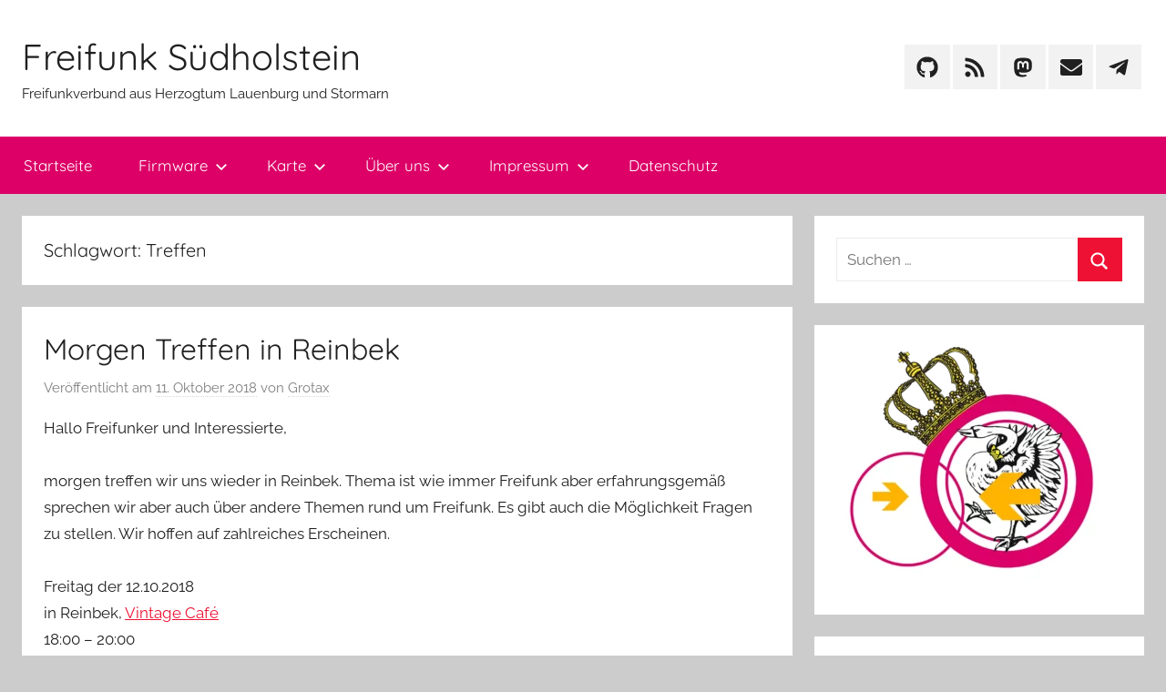

--- FILE ---
content_type: text/html; charset=UTF-8
request_url: https://freifunk-suedholstein.de/tag/treffen/page/4/
body_size: 13720
content:
<!DOCTYPE html>
<html lang="de">

<head>
<meta charset="UTF-8">
<meta name="viewport" content="width=device-width, initial-scale=1">
<link rel="profile" href="http://gmpg.org/xfn/11">

<title>Treffen &#8211; Seite 4 &#8211; Freifunk Südholstein</title>
<meta name='robots' content='max-image-preview:large' />
<link rel="alternate" type="application/rss+xml" title="Freifunk Südholstein &raquo; Feed" href="https://freifunk-suedholstein.de/feed/" />
<link rel="alternate" type="application/rss+xml" title="Freifunk Südholstein &raquo; Kommentar-Feed" href="https://freifunk-suedholstein.de/comments/feed/" />
<link rel="alternate" type="application/rss+xml" title="Freifunk Südholstein &raquo; Treffen Schlagwort-Feed" href="https://freifunk-suedholstein.de/tag/treffen/feed/" />
<style id='wp-img-auto-sizes-contain-inline-css' type='text/css'>
img:is([sizes=auto i],[sizes^="auto," i]){contain-intrinsic-size:3000px 1500px}
/*# sourceURL=wp-img-auto-sizes-contain-inline-css */
</style>
<link rel='stylesheet' id='donovan-theme-fonts-css' href='https://freifunk-suedholstein.de/wp-content/fonts/b59a77014a08b5c310f93d0d41b66f5a.css?ver=20201110' type='text/css' media='all' />
<style id='wp-emoji-styles-inline-css' type='text/css'>

	img.wp-smiley, img.emoji {
		display: inline !important;
		border: none !important;
		box-shadow: none !important;
		height: 1em !important;
		width: 1em !important;
		margin: 0 0.07em !important;
		vertical-align: -0.1em !important;
		background: none !important;
		padding: 0 !important;
	}
/*# sourceURL=wp-emoji-styles-inline-css */
</style>
<style id='wp-block-library-inline-css' type='text/css'>
:root{--wp-block-synced-color:#7a00df;--wp-block-synced-color--rgb:122,0,223;--wp-bound-block-color:var(--wp-block-synced-color);--wp-editor-canvas-background:#ddd;--wp-admin-theme-color:#007cba;--wp-admin-theme-color--rgb:0,124,186;--wp-admin-theme-color-darker-10:#006ba1;--wp-admin-theme-color-darker-10--rgb:0,107,160.5;--wp-admin-theme-color-darker-20:#005a87;--wp-admin-theme-color-darker-20--rgb:0,90,135;--wp-admin-border-width-focus:2px}@media (min-resolution:192dpi){:root{--wp-admin-border-width-focus:1.5px}}.wp-element-button{cursor:pointer}:root .has-very-light-gray-background-color{background-color:#eee}:root .has-very-dark-gray-background-color{background-color:#313131}:root .has-very-light-gray-color{color:#eee}:root .has-very-dark-gray-color{color:#313131}:root .has-vivid-green-cyan-to-vivid-cyan-blue-gradient-background{background:linear-gradient(135deg,#00d084,#0693e3)}:root .has-purple-crush-gradient-background{background:linear-gradient(135deg,#34e2e4,#4721fb 50%,#ab1dfe)}:root .has-hazy-dawn-gradient-background{background:linear-gradient(135deg,#faaca8,#dad0ec)}:root .has-subdued-olive-gradient-background{background:linear-gradient(135deg,#fafae1,#67a671)}:root .has-atomic-cream-gradient-background{background:linear-gradient(135deg,#fdd79a,#004a59)}:root .has-nightshade-gradient-background{background:linear-gradient(135deg,#330968,#31cdcf)}:root .has-midnight-gradient-background{background:linear-gradient(135deg,#020381,#2874fc)}:root{--wp--preset--font-size--normal:16px;--wp--preset--font-size--huge:42px}.has-regular-font-size{font-size:1em}.has-larger-font-size{font-size:2.625em}.has-normal-font-size{font-size:var(--wp--preset--font-size--normal)}.has-huge-font-size{font-size:var(--wp--preset--font-size--huge)}.has-text-align-center{text-align:center}.has-text-align-left{text-align:left}.has-text-align-right{text-align:right}.has-fit-text{white-space:nowrap!important}#end-resizable-editor-section{display:none}.aligncenter{clear:both}.items-justified-left{justify-content:flex-start}.items-justified-center{justify-content:center}.items-justified-right{justify-content:flex-end}.items-justified-space-between{justify-content:space-between}.screen-reader-text{border:0;clip-path:inset(50%);height:1px;margin:-1px;overflow:hidden;padding:0;position:absolute;width:1px;word-wrap:normal!important}.screen-reader-text:focus{background-color:#ddd;clip-path:none;color:#444;display:block;font-size:1em;height:auto;left:5px;line-height:normal;padding:15px 23px 14px;text-decoration:none;top:5px;width:auto;z-index:100000}html :where(.has-border-color){border-style:solid}html :where([style*=border-top-color]){border-top-style:solid}html :where([style*=border-right-color]){border-right-style:solid}html :where([style*=border-bottom-color]){border-bottom-style:solid}html :where([style*=border-left-color]){border-left-style:solid}html :where([style*=border-width]){border-style:solid}html :where([style*=border-top-width]){border-top-style:solid}html :where([style*=border-right-width]){border-right-style:solid}html :where([style*=border-bottom-width]){border-bottom-style:solid}html :where([style*=border-left-width]){border-left-style:solid}html :where(img[class*=wp-image-]){height:auto;max-width:100%}:where(figure){margin:0 0 1em}html :where(.is-position-sticky){--wp-admin--admin-bar--position-offset:var(--wp-admin--admin-bar--height,0px)}@media screen and (max-width:600px){html :where(.is-position-sticky){--wp-admin--admin-bar--position-offset:0px}}

/*# sourceURL=wp-block-library-inline-css */
</style><style id='wp-block-heading-inline-css' type='text/css'>
h1:where(.wp-block-heading).has-background,h2:where(.wp-block-heading).has-background,h3:where(.wp-block-heading).has-background,h4:where(.wp-block-heading).has-background,h5:where(.wp-block-heading).has-background,h6:where(.wp-block-heading).has-background{padding:1.25em 2.375em}h1.has-text-align-left[style*=writing-mode]:where([style*=vertical-lr]),h1.has-text-align-right[style*=writing-mode]:where([style*=vertical-rl]),h2.has-text-align-left[style*=writing-mode]:where([style*=vertical-lr]),h2.has-text-align-right[style*=writing-mode]:where([style*=vertical-rl]),h3.has-text-align-left[style*=writing-mode]:where([style*=vertical-lr]),h3.has-text-align-right[style*=writing-mode]:where([style*=vertical-rl]),h4.has-text-align-left[style*=writing-mode]:where([style*=vertical-lr]),h4.has-text-align-right[style*=writing-mode]:where([style*=vertical-rl]),h5.has-text-align-left[style*=writing-mode]:where([style*=vertical-lr]),h5.has-text-align-right[style*=writing-mode]:where([style*=vertical-rl]),h6.has-text-align-left[style*=writing-mode]:where([style*=vertical-lr]),h6.has-text-align-right[style*=writing-mode]:where([style*=vertical-rl]){rotate:180deg}
/*# sourceURL=https://freifunk-suedholstein.de/wp-includes/blocks/heading/style.min.css */
</style>
<style id='wp-block-paragraph-inline-css' type='text/css'>
.is-small-text{font-size:.875em}.is-regular-text{font-size:1em}.is-large-text{font-size:2.25em}.is-larger-text{font-size:3em}.has-drop-cap:not(:focus):first-letter{float:left;font-size:8.4em;font-style:normal;font-weight:100;line-height:.68;margin:.05em .1em 0 0;text-transform:uppercase}body.rtl .has-drop-cap:not(:focus):first-letter{float:none;margin-left:.1em}p.has-drop-cap.has-background{overflow:hidden}:root :where(p.has-background){padding:1.25em 2.375em}:where(p.has-text-color:not(.has-link-color)) a{color:inherit}p.has-text-align-left[style*="writing-mode:vertical-lr"],p.has-text-align-right[style*="writing-mode:vertical-rl"]{rotate:180deg}
/*# sourceURL=https://freifunk-suedholstein.de/wp-includes/blocks/paragraph/style.min.css */
</style>
<style id='global-styles-inline-css' type='text/css'>
:root{--wp--preset--aspect-ratio--square: 1;--wp--preset--aspect-ratio--4-3: 4/3;--wp--preset--aspect-ratio--3-4: 3/4;--wp--preset--aspect-ratio--3-2: 3/2;--wp--preset--aspect-ratio--2-3: 2/3;--wp--preset--aspect-ratio--16-9: 16/9;--wp--preset--aspect-ratio--9-16: 9/16;--wp--preset--color--black: #000000;--wp--preset--color--cyan-bluish-gray: #abb8c3;--wp--preset--color--white: #ffffff;--wp--preset--color--pale-pink: #f78da7;--wp--preset--color--vivid-red: #cf2e2e;--wp--preset--color--luminous-vivid-orange: #ff6900;--wp--preset--color--luminous-vivid-amber: #fcb900;--wp--preset--color--light-green-cyan: #7bdcb5;--wp--preset--color--vivid-green-cyan: #00d084;--wp--preset--color--pale-cyan-blue: #8ed1fc;--wp--preset--color--vivid-cyan-blue: #0693e3;--wp--preset--color--vivid-purple: #9b51e0;--wp--preset--color--primary: #ee1133;--wp--preset--color--secondary: #d5001a;--wp--preset--color--tertiary: #bb0000;--wp--preset--color--accent: #1153ee;--wp--preset--color--highlight: #eedc11;--wp--preset--color--light-gray: #f2f2f2;--wp--preset--color--gray: #666666;--wp--preset--color--dark-gray: #202020;--wp--preset--gradient--vivid-cyan-blue-to-vivid-purple: linear-gradient(135deg,rgb(6,147,227) 0%,rgb(155,81,224) 100%);--wp--preset--gradient--light-green-cyan-to-vivid-green-cyan: linear-gradient(135deg,rgb(122,220,180) 0%,rgb(0,208,130) 100%);--wp--preset--gradient--luminous-vivid-amber-to-luminous-vivid-orange: linear-gradient(135deg,rgb(252,185,0) 0%,rgb(255,105,0) 100%);--wp--preset--gradient--luminous-vivid-orange-to-vivid-red: linear-gradient(135deg,rgb(255,105,0) 0%,rgb(207,46,46) 100%);--wp--preset--gradient--very-light-gray-to-cyan-bluish-gray: linear-gradient(135deg,rgb(238,238,238) 0%,rgb(169,184,195) 100%);--wp--preset--gradient--cool-to-warm-spectrum: linear-gradient(135deg,rgb(74,234,220) 0%,rgb(151,120,209) 20%,rgb(207,42,186) 40%,rgb(238,44,130) 60%,rgb(251,105,98) 80%,rgb(254,248,76) 100%);--wp--preset--gradient--blush-light-purple: linear-gradient(135deg,rgb(255,206,236) 0%,rgb(152,150,240) 100%);--wp--preset--gradient--blush-bordeaux: linear-gradient(135deg,rgb(254,205,165) 0%,rgb(254,45,45) 50%,rgb(107,0,62) 100%);--wp--preset--gradient--luminous-dusk: linear-gradient(135deg,rgb(255,203,112) 0%,rgb(199,81,192) 50%,rgb(65,88,208) 100%);--wp--preset--gradient--pale-ocean: linear-gradient(135deg,rgb(255,245,203) 0%,rgb(182,227,212) 50%,rgb(51,167,181) 100%);--wp--preset--gradient--electric-grass: linear-gradient(135deg,rgb(202,248,128) 0%,rgb(113,206,126) 100%);--wp--preset--gradient--midnight: linear-gradient(135deg,rgb(2,3,129) 0%,rgb(40,116,252) 100%);--wp--preset--font-size--small: 13px;--wp--preset--font-size--medium: 20px;--wp--preset--font-size--large: 36px;--wp--preset--font-size--x-large: 42px;--wp--preset--spacing--20: 0.44rem;--wp--preset--spacing--30: 0.67rem;--wp--preset--spacing--40: 1rem;--wp--preset--spacing--50: 1.5rem;--wp--preset--spacing--60: 2.25rem;--wp--preset--spacing--70: 3.38rem;--wp--preset--spacing--80: 5.06rem;--wp--preset--shadow--natural: 6px 6px 9px rgba(0, 0, 0, 0.2);--wp--preset--shadow--deep: 12px 12px 50px rgba(0, 0, 0, 0.4);--wp--preset--shadow--sharp: 6px 6px 0px rgba(0, 0, 0, 0.2);--wp--preset--shadow--outlined: 6px 6px 0px -3px rgb(255, 255, 255), 6px 6px rgb(0, 0, 0);--wp--preset--shadow--crisp: 6px 6px 0px rgb(0, 0, 0);}:where(.is-layout-flex){gap: 0.5em;}:where(.is-layout-grid){gap: 0.5em;}body .is-layout-flex{display: flex;}.is-layout-flex{flex-wrap: wrap;align-items: center;}.is-layout-flex > :is(*, div){margin: 0;}body .is-layout-grid{display: grid;}.is-layout-grid > :is(*, div){margin: 0;}:where(.wp-block-columns.is-layout-flex){gap: 2em;}:where(.wp-block-columns.is-layout-grid){gap: 2em;}:where(.wp-block-post-template.is-layout-flex){gap: 1.25em;}:where(.wp-block-post-template.is-layout-grid){gap: 1.25em;}.has-black-color{color: var(--wp--preset--color--black) !important;}.has-cyan-bluish-gray-color{color: var(--wp--preset--color--cyan-bluish-gray) !important;}.has-white-color{color: var(--wp--preset--color--white) !important;}.has-pale-pink-color{color: var(--wp--preset--color--pale-pink) !important;}.has-vivid-red-color{color: var(--wp--preset--color--vivid-red) !important;}.has-luminous-vivid-orange-color{color: var(--wp--preset--color--luminous-vivid-orange) !important;}.has-luminous-vivid-amber-color{color: var(--wp--preset--color--luminous-vivid-amber) !important;}.has-light-green-cyan-color{color: var(--wp--preset--color--light-green-cyan) !important;}.has-vivid-green-cyan-color{color: var(--wp--preset--color--vivid-green-cyan) !important;}.has-pale-cyan-blue-color{color: var(--wp--preset--color--pale-cyan-blue) !important;}.has-vivid-cyan-blue-color{color: var(--wp--preset--color--vivid-cyan-blue) !important;}.has-vivid-purple-color{color: var(--wp--preset--color--vivid-purple) !important;}.has-black-background-color{background-color: var(--wp--preset--color--black) !important;}.has-cyan-bluish-gray-background-color{background-color: var(--wp--preset--color--cyan-bluish-gray) !important;}.has-white-background-color{background-color: var(--wp--preset--color--white) !important;}.has-pale-pink-background-color{background-color: var(--wp--preset--color--pale-pink) !important;}.has-vivid-red-background-color{background-color: var(--wp--preset--color--vivid-red) !important;}.has-luminous-vivid-orange-background-color{background-color: var(--wp--preset--color--luminous-vivid-orange) !important;}.has-luminous-vivid-amber-background-color{background-color: var(--wp--preset--color--luminous-vivid-amber) !important;}.has-light-green-cyan-background-color{background-color: var(--wp--preset--color--light-green-cyan) !important;}.has-vivid-green-cyan-background-color{background-color: var(--wp--preset--color--vivid-green-cyan) !important;}.has-pale-cyan-blue-background-color{background-color: var(--wp--preset--color--pale-cyan-blue) !important;}.has-vivid-cyan-blue-background-color{background-color: var(--wp--preset--color--vivid-cyan-blue) !important;}.has-vivid-purple-background-color{background-color: var(--wp--preset--color--vivid-purple) !important;}.has-black-border-color{border-color: var(--wp--preset--color--black) !important;}.has-cyan-bluish-gray-border-color{border-color: var(--wp--preset--color--cyan-bluish-gray) !important;}.has-white-border-color{border-color: var(--wp--preset--color--white) !important;}.has-pale-pink-border-color{border-color: var(--wp--preset--color--pale-pink) !important;}.has-vivid-red-border-color{border-color: var(--wp--preset--color--vivid-red) !important;}.has-luminous-vivid-orange-border-color{border-color: var(--wp--preset--color--luminous-vivid-orange) !important;}.has-luminous-vivid-amber-border-color{border-color: var(--wp--preset--color--luminous-vivid-amber) !important;}.has-light-green-cyan-border-color{border-color: var(--wp--preset--color--light-green-cyan) !important;}.has-vivid-green-cyan-border-color{border-color: var(--wp--preset--color--vivid-green-cyan) !important;}.has-pale-cyan-blue-border-color{border-color: var(--wp--preset--color--pale-cyan-blue) !important;}.has-vivid-cyan-blue-border-color{border-color: var(--wp--preset--color--vivid-cyan-blue) !important;}.has-vivid-purple-border-color{border-color: var(--wp--preset--color--vivid-purple) !important;}.has-vivid-cyan-blue-to-vivid-purple-gradient-background{background: var(--wp--preset--gradient--vivid-cyan-blue-to-vivid-purple) !important;}.has-light-green-cyan-to-vivid-green-cyan-gradient-background{background: var(--wp--preset--gradient--light-green-cyan-to-vivid-green-cyan) !important;}.has-luminous-vivid-amber-to-luminous-vivid-orange-gradient-background{background: var(--wp--preset--gradient--luminous-vivid-amber-to-luminous-vivid-orange) !important;}.has-luminous-vivid-orange-to-vivid-red-gradient-background{background: var(--wp--preset--gradient--luminous-vivid-orange-to-vivid-red) !important;}.has-very-light-gray-to-cyan-bluish-gray-gradient-background{background: var(--wp--preset--gradient--very-light-gray-to-cyan-bluish-gray) !important;}.has-cool-to-warm-spectrum-gradient-background{background: var(--wp--preset--gradient--cool-to-warm-spectrum) !important;}.has-blush-light-purple-gradient-background{background: var(--wp--preset--gradient--blush-light-purple) !important;}.has-blush-bordeaux-gradient-background{background: var(--wp--preset--gradient--blush-bordeaux) !important;}.has-luminous-dusk-gradient-background{background: var(--wp--preset--gradient--luminous-dusk) !important;}.has-pale-ocean-gradient-background{background: var(--wp--preset--gradient--pale-ocean) !important;}.has-electric-grass-gradient-background{background: var(--wp--preset--gradient--electric-grass) !important;}.has-midnight-gradient-background{background: var(--wp--preset--gradient--midnight) !important;}.has-small-font-size{font-size: var(--wp--preset--font-size--small) !important;}.has-medium-font-size{font-size: var(--wp--preset--font-size--medium) !important;}.has-large-font-size{font-size: var(--wp--preset--font-size--large) !important;}.has-x-large-font-size{font-size: var(--wp--preset--font-size--x-large) !important;}
/*# sourceURL=global-styles-inline-css */
</style>

<style id='classic-theme-styles-inline-css' type='text/css'>
/*! This file is auto-generated */
.wp-block-button__link{color:#fff;background-color:#32373c;border-radius:9999px;box-shadow:none;text-decoration:none;padding:calc(.667em + 2px) calc(1.333em + 2px);font-size:1.125em}.wp-block-file__button{background:#32373c;color:#fff;text-decoration:none}
/*# sourceURL=/wp-includes/css/classic-themes.min.css */
</style>
<link rel='stylesheet' id='donovan-stylesheet-css' href='https://freifunk-suedholstein.de/wp-content/themes/donovan/style.css?ver=1.9.2' type='text/css' media='all' />
<script type="text/javascript" src="https://freifunk-suedholstein.de/wp-content/themes/donovan/assets/js/svgxuse.min.js?ver=1.2.6" id="svgxuse-js"></script>
<link rel="https://api.w.org/" href="https://freifunk-suedholstein.de/wp-json/" /><link rel="alternate" title="JSON" type="application/json" href="https://freifunk-suedholstein.de/wp-json/wp/v2/tags/19" /><link rel="EditURI" type="application/rsd+xml" title="RSD" href="https://freifunk-suedholstein.de/xmlrpc.php?rsd" />
<meta name="generator" content="WordPress 6.9" />
<link rel="icon" href="https://freifunk-suedholstein.de/wp-content/uploads/2019/10/cropped-Freifunk-Suedholstein-Logo_mid-2-32x32.png" sizes="32x32" />
<link rel="icon" href="https://freifunk-suedholstein.de/wp-content/uploads/2019/10/cropped-Freifunk-Suedholstein-Logo_mid-2-192x192.png" sizes="192x192" />
<link rel="apple-touch-icon" href="https://freifunk-suedholstein.de/wp-content/uploads/2019/10/cropped-Freifunk-Suedholstein-Logo_mid-2-180x180.png" />
<meta name="msapplication-TileImage" content="https://freifunk-suedholstein.de/wp-content/uploads/2019/10/cropped-Freifunk-Suedholstein-Logo_mid-2-270x270.png" />
		<style type="text/css" id="wp-custom-css">
			.primary-navigation-wrap{
	background-color: #dc0067;
	font-weight: bold;
}
.sub-menu{
	background-color: #dc0067;
	font-weight: bold;
}		</style>
		</head>

<body class="archive paged tag tag-treffen tag-19 wp-embed-responsive paged-4 tag-paged-4 wp-theme-donovan hfeed">

	<div id="page" class="site">
		<a class="skip-link screen-reader-text" href="#content">Zum Inhalt springen</a>

		
		
		<header id="masthead" class="site-header clearfix" role="banner">

			<div class="header-main container clearfix">

				<div id="logo" class="site-branding clearfix">

										
			<p class="site-title"><a href="https://freifunk-suedholstein.de/" rel="home">Freifunk Südholstein</a></p>

							
			<p class="site-description">Freifunkverbund aus Herzogtum Lauenburg und Stormarn</p>

			
				</div><!-- .site-branding -->

				
	<div id="header-social-icons" class="header-social-menu donovan-social-menu clearfix">

		<ul id="menu-social" class="social-icons-menu"><li id="menu-item-766" class="menu-item menu-item-type-custom menu-item-object-custom menu-item-766"><a href="https://github.com/ffsh"><span class="screen-reader-text">GitHub</span><svg class="icon icon-github" aria-hidden="true" role="img"> <use xlink:href="https://freifunk-suedholstein.de/wp-content/themes/donovan/assets/icons/social-icons.svg?ver=20251218#icon-github"></use> </svg></a></li>
<li id="menu-item-768" class="menu-item menu-item-type-custom menu-item-object-custom menu-item-768"><a href="https://freifunk-suedholstein.de/feed/"><span class="screen-reader-text">Feed</span><svg class="icon icon-rss" aria-hidden="true" role="img"> <use xlink:href="https://freifunk-suedholstein.de/wp-content/themes/donovan/assets/icons/social-icons.svg?ver=20251218#icon-rss"></use> </svg></a></li>
<li id="menu-item-101693" class="menu-item menu-item-type-custom menu-item-object-custom menu-item-101693"><a href="https://norden.social/@ffsh"><span class="screen-reader-text">Mastodon</span><svg class="icon icon-mastodon" aria-hidden="true" role="img"> <use xlink:href="https://freifunk-suedholstein.de/wp-content/themes/donovan/assets/icons/social-icons.svg?ver=20251218#icon-mastodon"></use> </svg></a></li>
<li id="menu-item-769" class="menu-item menu-item-type-custom menu-item-object-custom menu-item-769"><a href="mailto:kontakt@freifunk-suedholstein.de"><span class="screen-reader-text">Mail</span><svg class="icon icon-envelope" aria-hidden="true" role="img"> <use xlink:href="https://freifunk-suedholstein.de/wp-content/themes/donovan/assets/icons/social-icons.svg?ver=20251218#icon-envelope"></use> </svg></a></li>
<li id="menu-item-31935" class="menu-item menu-item-type-custom menu-item-object-custom menu-item-31935"><a href="https://t.me/joinchat/71mS2z4griVlMGYy"><span class="screen-reader-text">Telegram</span><svg class="icon icon-telegram" aria-hidden="true" role="img"> <use xlink:href="https://freifunk-suedholstein.de/wp-content/themes/donovan/assets/icons/social-icons.svg?ver=20251218#icon-telegram"></use> </svg></a></li>
</ul>
	</div>


			</div><!-- .header-main -->

			

	<div id="main-navigation-wrap" class="primary-navigation-wrap">

		<div id="main-navigation-container" class="primary-navigation-container container">

			
			<button class="primary-menu-toggle menu-toggle" aria-controls="primary-menu" aria-expanded="false" >
				<svg class="icon icon-menu" aria-hidden="true" role="img"> <use xlink:href="https://freifunk-suedholstein.de/wp-content/themes/donovan/assets/icons/genericons-neue.svg#menu"></use> </svg><svg class="icon icon-close" aria-hidden="true" role="img"> <use xlink:href="https://freifunk-suedholstein.de/wp-content/themes/donovan/assets/icons/genericons-neue.svg#close"></use> </svg>				<span class="menu-toggle-text">Menü</span>
			</button>

			<div class="primary-navigation">

				<nav id="site-navigation" class="main-navigation" role="navigation"  aria-label="Primäres Menü">

					<ul id="primary-menu" class="menu"><li id="menu-item-690" class="menu-item menu-item-type-custom menu-item-object-custom menu-item-home menu-item-690"><a href="https://freifunk-suedholstein.de">Startseite</a></li>
<li id="menu-item-696" class="menu-item menu-item-type-post_type menu-item-object-page menu-item-has-children menu-item-696"><a href="https://freifunk-suedholstein.de/download/">Firmware<svg class="icon icon-expand" aria-hidden="true" role="img"> <use xlink:href="https://freifunk-suedholstein.de/wp-content/themes/donovan/assets/icons/genericons-neue.svg#expand"></use> </svg></a>
<ul class="sub-menu">
	<li id="menu-item-691" class="menu-item menu-item-type-post_type menu-item-object-page menu-item-691"><a href="https://freifunk-suedholstein.de/hardware/">Hardware</a></li>
</ul>
</li>
<li id="menu-item-774" class="menu-item menu-item-type-custom menu-item-object-custom menu-item-has-children menu-item-774"><a href="https://map.freifunk-suedholstein.de">Karte<svg class="icon icon-expand" aria-hidden="true" role="img"> <use xlink:href="https://freifunk-suedholstein.de/wp-content/themes/donovan/assets/icons/genericons-neue.svg#expand"></use> </svg></a>
<ul class="sub-menu">
	<li id="menu-item-692" class="menu-item menu-item-type-post_type menu-item-object-page menu-item-692"><a href="https://freifunk-suedholstein.de/statistiken/">Statistiken</a></li>
</ul>
</li>
<li id="menu-item-694" class="menu-item menu-item-type-post_type menu-item-object-page menu-item-has-children menu-item-694"><a href="https://freifunk-suedholstein.de/ueber-uns/">Über uns<svg class="icon icon-expand" aria-hidden="true" role="img"> <use xlink:href="https://freifunk-suedholstein.de/wp-content/themes/donovan/assets/icons/genericons-neue.svg#expand"></use> </svg></a>
<ul class="sub-menu">
	<li id="menu-item-693" class="menu-item menu-item-type-post_type menu-item-object-page menu-item-693"><a href="https://freifunk-suedholstein.de/faq/">FAQ</a></li>
	<li id="menu-item-695" class="menu-item menu-item-type-post_type menu-item-object-page menu-item-695"><a href="https://freifunk-suedholstein.de/mitgestalten/">Mitgestalten</a></li>
	<li id="menu-item-101615" class="menu-item menu-item-type-custom menu-item-object-custom menu-item-101615"><a href="https://docs.freifunk-suedholstein.de">Dokumentation</a></li>
</ul>
</li>
<li id="menu-item-697" class="menu-item menu-item-type-post_type menu-item-object-page menu-item-has-children menu-item-697"><a href="https://freifunk-suedholstein.de/impressum/">Impressum<svg class="icon icon-expand" aria-hidden="true" role="img"> <use xlink:href="https://freifunk-suedholstein.de/wp-content/themes/donovan/assets/icons/genericons-neue.svg#expand"></use> </svg></a>
<ul class="sub-menu">
	<li id="menu-item-765" class="menu-item menu-item-type-post_type menu-item-object-page menu-item-765"><a href="https://freifunk-suedholstein.de/kontakt/">Kontakt</a></li>
</ul>
</li>
<li id="menu-item-698" class="menu-item menu-item-type-post_type menu-item-object-page menu-item-privacy-policy menu-item-698"><a rel="privacy-policy" href="https://freifunk-suedholstein.de/datenschutz/">Datenschutz</a></li>
</ul>				</nav><!-- #site-navigation -->

			</div><!-- .primary-navigation -->

		</div>

	</div>



			
			
		</header><!-- #masthead -->

		
		<div id="content" class="site-content container">

			
	<div id="primary" class="content-archive content-area">
		<main id="main" class="site-main" role="main">

		
			<header class="archive-header">

				<h1 class="archive-title">Schlagwort: <span>Treffen</span></h1>				
			</header><!-- .archive-header -->

			<div id="post-wrapper" class="post-wrapper">

			
<article id="post-437" class="post-437 post type-post status-publish format-standard hentry category-treffen tag-freifunk tag-reinbek tag-treffen comments-off">

	
	<div class="post-content">

		<header class="entry-header">

			<h2 class="entry-title"><a href="https://freifunk-suedholstein.de/morgen-treffen-in-reinbek/" rel="bookmark">Morgen Treffen in Reinbek</a></h2>
			<div class="entry-meta post-details"><span class="posted-on meta-date">Veröffentlicht am <a href="https://freifunk-suedholstein.de/morgen-treffen-in-reinbek/" rel="bookmark"><time class="entry-date published updated" datetime="2018-10-11T10:59:56+02:00">11. Oktober 2018</time></a></span><span class="posted-by meta-author"> von <span class="author vcard"><a class="url fn n" href="https://freifunk-suedholstein.de/author/grotax/" title="Alle Beiträge von Grotax anzeigen" rel="author">Grotax</a></span></span></div>
		</header><!-- .entry-header -->

		<div class="entry-content clearfix">

			
<p>Hallo Freifunker und Interessierte,<br /><br />morgen treffen wir uns wieder in Reinbek. Thema ist wie immer Freifunk aber erfahrungsgemäß sprechen wir aber auch über andere Themen rund um Freifunk. Es gibt auch die Möglichkeit Fragen zu stellen. Wir hoffen auf zahlreiches Erscheinen.&nbsp;<br /><br />Freitag der 12.10.2018<br />in Reinbek, <a href="https://www.freifunk-suedholstein.de/events/venues/the-vintage/">Vintage Café</a><br />18:00 &#8211; 20:00</p>

			
		</div><!-- .entry-content -->

	</div>

	<footer class="entry-footer post-details">
		<div class="entry-categories"> <svg class="icon icon-category" aria-hidden="true" role="img"> <use xlink:href="https://freifunk-suedholstein.de/wp-content/themes/donovan/assets/icons/genericons-neue.svg#category"></use> </svg><a href="https://freifunk-suedholstein.de/category/treffen/" rel="category tag">Treffen</a></div>	</footer><!-- .entry-footer -->

</article>

<article id="post-403" class="post-403 post type-post status-publish format-standard hentry category-ffsh-blog tag-firmware tag-treffen">

	
	<div class="post-content">

		<header class="entry-header">

			<h2 class="entry-title"><a href="https://freifunk-suedholstein.de/september-18/" rel="bookmark">FFSH #1: September 18</a></h2>
			<div class="entry-meta post-details"><span class="posted-on meta-date">Veröffentlicht am <a href="https://freifunk-suedholstein.de/september-18/" rel="bookmark"><time class="entry-date published" datetime="2018-09-27T12:24:22+02:00">27. September 2018</time><time class="updated" datetime="2019-06-10T08:06:22+02:00">10. Juni 2019</time></a></span><span class="posted-by meta-author"> von <span class="author vcard"><a class="url fn n" href="https://freifunk-suedholstein.de/author/grotax/" title="Alle Beiträge von Grotax anzeigen" rel="author">Grotax</a></span></span></div>
		</header><!-- .entry-header -->

		<div class="entry-content clearfix">

			
<p>Eine kleine Zusammenfassung des Monats September 18.</p>



<h2 class="wp-block-heading">Aktive Mitglieder</h2>



<p>Im Vergleich zu anderen Gruppen, haben wir zwar eine relativ hohe Anzahl an aktiven Mitgliedern, dennoch besteht durchaus Wachstumspotential.<br />Also rufe ich Dich hiermit dazu auf, zu einem unserer Treffen zu kommen.<br />Unser Nächstes Treffen ist übrigens am 12. Oktober 2018 18:00 in Reinbek. Dort Treffen wir uns im <a href="https://www.freifunk-suedholstein.de/events/event/treffpunkt-reinbek-computertreff/https://www.freifunk-suedholstein.de/events/event/treffpunkt-reinbek-computertreff/">Vintage Café</a>. Also komm doch vorbei und bringe gerne jemanden mit. Jeder ist Willkommen und wir freuen uns über jeden Neuzugang.</p>



 <a href="https://freifunk-suedholstein.de/september-18/#more-403" class="more-link">Weiterlesen</a>
			
		</div><!-- .entry-content -->

	</div>

	<footer class="entry-footer post-details">
		<div class="entry-categories"> <svg class="icon icon-category" aria-hidden="true" role="img"> <use xlink:href="https://freifunk-suedholstein.de/wp-content/themes/donovan/assets/icons/genericons-neue.svg#category"></use> </svg><a href="https://freifunk-suedholstein.de/category/ffsh-blog/" rel="category tag">FFSH-Blog</a></div>
			<div class="entry-comments">

				<svg class="icon icon-mail" aria-hidden="true" role="img"> <use xlink:href="https://freifunk-suedholstein.de/wp-content/themes/donovan/assets/icons/genericons-neue.svg#mail"></use> </svg><a href="https://freifunk-suedholstein.de/september-18/#respond">Kommentar hinterlassen</a>
			</div>

				</footer><!-- .entry-footer -->

</article>

<article id="post-390" class="post-390 post type-post status-publish format-standard hentry category-allgemein category-treffen tag-september tag-treffen comments-off">

	
	<div class="post-content">

		<header class="entry-header">

			<h2 class="entry-title"><a href="https://freifunk-suedholstein.de/naechstes-treffen-14-09-18-bad-oldesloe/" rel="bookmark">Nächstes Treffen 14.09.18 &#8211; Bad Oldesloe</a></h2>
			<div class="entry-meta post-details"><span class="posted-on meta-date">Veröffentlicht am <a href="https://freifunk-suedholstein.de/naechstes-treffen-14-09-18-bad-oldesloe/" rel="bookmark"><time class="entry-date published updated" datetime="2018-08-20T23:36:52+02:00">20. August 2018</time></a></span><span class="posted-by meta-author"> von <span class="author vcard"><a class="url fn n" href="https://freifunk-suedholstein.de/author/ks/" title="Alle Beiträge von ks anzeigen" rel="author">ks</a></span></span></div>
		</header><!-- .entry-header -->

		<div class="entry-content clearfix">

			
<p>Am 14.09.2018 findet unser nächstes reguläres Treffen statt. Geplant ist, dass dieses wieder in <a href="https://www.freifunk-suedholstein.de/events/venues/oase-oldesloer-alternative-soziale-einrichtung-e-v/" target="_blank" rel="noopener noreferrer">der OASE Bad Oldesloe</a> statt findet.</p>


<p>Bitte schaut regelmäßig auf unsere Webseite und unseren Kanälen um Änderungen rechtzeitig zu erfahren.</p>

			
		</div><!-- .entry-content -->

	</div>

	<footer class="entry-footer post-details">
		<div class="entry-categories"> <svg class="icon icon-category" aria-hidden="true" role="img"> <use xlink:href="https://freifunk-suedholstein.de/wp-content/themes/donovan/assets/icons/genericons-neue.svg#category"></use> </svg><a href="https://freifunk-suedholstein.de/category/allgemein/" rel="category tag">Allgemein</a>, <a href="https://freifunk-suedholstein.de/category/treffen/" rel="category tag">Treffen</a></div>	</footer><!-- .entry-footer -->

</article>

<article id="post-382" class="post-382 post type-post status-publish format-standard hentry category-allgemein tag-august tag-treffen comments-off">

	
	<div class="post-content">

		<header class="entry-header">

			<h2 class="entry-title"><a href="https://freifunk-suedholstein.de/kein-treffen-im-august/" rel="bookmark">KEIN Treffen im August</a></h2>
			<div class="entry-meta post-details"><span class="posted-on meta-date">Veröffentlicht am <a href="https://freifunk-suedholstein.de/kein-treffen-im-august/" rel="bookmark"><time class="entry-date published updated" datetime="2018-08-06T19:37:24+02:00">6. August 2018</time></a></span><span class="posted-by meta-author"> von <span class="author vcard"><a class="url fn n" href="https://freifunk-suedholstein.de/author/ks/" title="Alle Beiträge von ks anzeigen" rel="author">ks</a></span></span></div>
		</header><!-- .entry-header -->

		<div class="entry-content clearfix">

			
<p>Liebe Freifunkerinnern und Freifunker, </p>


<p>Wie bereits im Juli, fällt auch das reguläre Treffen im August aus. Es ist Urlaubszeit, tolles Wetter, Zeit für andere Projekte. </p>


<p></p>


<p>Im September geht es dann ganz normal mit dem Treffen in Bad Oldesloe und im Oktober in Reinbek weiter wie gewohnt. </p>


<p></p>


<p>Habt ihr eine Frage, dann meldet euch am besten über die bekannten Wege. (freitrix.de, Telegram, Facebook,..)</p>

			
		</div><!-- .entry-content -->

	</div>

	<footer class="entry-footer post-details">
		<div class="entry-categories"> <svg class="icon icon-category" aria-hidden="true" role="img"> <use xlink:href="https://freifunk-suedholstein.de/wp-content/themes/donovan/assets/icons/genericons-neue.svg#category"></use> </svg><a href="https://freifunk-suedholstein.de/category/allgemein/" rel="category tag">Allgemein</a></div>	</footer><!-- .entry-footer -->

</article>

<article id="post-337" class="post-337 post type-post status-publish format-standard hentry category-allgemein tag-juli tag-treffen comments-off">

	
	<div class="post-content">

		<header class="entry-header">

			<h2 class="entry-title"><a href="https://freifunk-suedholstein.de/treff-im-juli-faellt-aus/" rel="bookmark">Treff im Juli fällt aus</a></h2>
			<div class="entry-meta post-details"><span class="posted-on meta-date">Veröffentlicht am <a href="https://freifunk-suedholstein.de/treff-im-juli-faellt-aus/" rel="bookmark"><time class="entry-date published updated" datetime="2018-06-30T11:44:14+02:00">30. Juni 2018</time></a></span><span class="posted-by meta-author"> von <span class="author vcard"><a class="url fn n" href="https://freifunk-suedholstein.de/author/ks/" title="Alle Beiträge von ks anzeigen" rel="author">ks</a></span></span></div>
		</header><!-- .entry-header -->

		<div class="entry-content clearfix">

			<p>Auf Grund des hoffentlich guten Wetters, einiger Urlaube und wenig Neuigkeiten, haben wir uns dazu entschlossen eine Sommerpause einzulegen.<br />
Das Treffen im Juli, am Freitag den 13.07. fällt somit aus.<br />
Bitte beobachtet auch für das August Treffen unsere Kanäle, hierzu sind wir noch in der Entscheidungsfindung.<br />
&nbsp;<br />
Wenn ihr Fragen habt, könnt ihr euch selbstverständlich über die verschiedenen Wege an uns oder auch andere Freifunker wenden.<br />
Wir haben einen Telegram Kanal, bei dem wir unsere Neuigkeiten bekannt geben und eine Telegram &#8222;Usergruppe&#8220;,wo man sich gegenseitig helfen kann.<br />
Auch auf dem Matrix Server freitrix.de haben wir einen Channel.<br />
Natürlich sind wir auch auf Twitter und Facebook vertreten.</p>

			
		</div><!-- .entry-content -->

	</div>

	<footer class="entry-footer post-details">
		<div class="entry-categories"> <svg class="icon icon-category" aria-hidden="true" role="img"> <use xlink:href="https://freifunk-suedholstein.de/wp-content/themes/donovan/assets/icons/genericons-neue.svg#category"></use> </svg><a href="https://freifunk-suedholstein.de/category/allgemein/" rel="category tag">Allgemein</a></div>	</footer><!-- .entry-footer -->

</article>

<article id="post-312" class="post-312 post type-post status-publish format-standard hentry category-allgemein tag-juni tag-treffen comments-off">

	
	<div class="post-content">

		<header class="entry-header">

			<h2 class="entry-title"><a href="https://freifunk-suedholstein.de/heute-1800-treffen-in-reinbek/" rel="bookmark">Heute 18:00 Treffen in Reinbek</a></h2>
			<div class="entry-meta post-details"><span class="posted-on meta-date">Veröffentlicht am <a href="https://freifunk-suedholstein.de/heute-1800-treffen-in-reinbek/" rel="bookmark"><time class="entry-date published updated" datetime="2018-06-08T16:00:37+02:00">8. Juni 2018</time></a></span><span class="posted-by meta-author"> von <span class="author vcard"><a class="url fn n" href="https://freifunk-suedholstein.de/author/grotax/" title="Alle Beiträge von Grotax anzeigen" rel="author">Grotax</a></span></span></div>
		</header><!-- .entry-header -->

		<div class="entry-content clearfix">

			<p>In 2 Stunden (18:00) treffen wir uns im <a href="https://www.freifunk-suedholstein.de/events/venues/the-vintage/">Vintage</a> in Reinbek.<br />
Themen sind neben Freifunk wie immer:</p>
<ul>
<li>Internet, WLAN, Sicherheit und Datenschutz</li>
<li>Digitale Selbstverteidung (Verschlüsselung etc.)</li>
<li>Fragen und Antworten zu PC, Smartphone usw.</li>
<li>Hilfe bei Fragen zu bestimmten Programmen (Word, Excel, LibreOffice usw.)</li>
<li>Computerspiele</li>
<li>vieles Mehr</li>
</ul>
<p>Wir hoffen auf zahlreiches Erscheinen.</p>

			
		</div><!-- .entry-content -->

	</div>

	<footer class="entry-footer post-details">
		<div class="entry-categories"> <svg class="icon icon-category" aria-hidden="true" role="img"> <use xlink:href="https://freifunk-suedholstein.de/wp-content/themes/donovan/assets/icons/genericons-neue.svg#category"></use> </svg><a href="https://freifunk-suedholstein.de/category/allgemein/" rel="category tag">Allgemein</a></div>	</footer><!-- .entry-footer -->

</article>

<article id="post-254" class="post-254 post type-post status-publish format-standard hentry category-treffen tag-bad-oldesloe tag-treffen comments-off">

	
	<div class="post-content">

		<header class="entry-header">

			<h2 class="entry-title"><a href="https://freifunk-suedholstein.de/heute-1800-treffen-in-bad-oldesloe/" rel="bookmark">Heute 18:00 Treffen in Bad Oldesloe</a></h2>
			<div class="entry-meta post-details"><span class="posted-on meta-date">Veröffentlicht am <a href="https://freifunk-suedholstein.de/heute-1800-treffen-in-bad-oldesloe/" rel="bookmark"><time class="entry-date published updated" datetime="2018-05-18T16:00:19+02:00">18. Mai 2018</time></a></span><span class="posted-by meta-author"> von <span class="author vcard"><a class="url fn n" href="https://freifunk-suedholstein.de/author/grotax/" title="Alle Beiträge von Grotax anzeigen" rel="author">Grotax</a></span></span></div>
		</header><!-- .entry-header -->

		<div class="entry-content clearfix">

			<p>In 2 Stunden (18:00) treffen wir uns in der <a href="https://www.freifunk-suedholstein.de/events/venues/oase-oldesloer-alternative-soziale-einrichtung-e-v/">OASE Oldesloer Alternative Soziale Einrichtung e.V.</a> in Bad Oldesloe.<br />
Themen sind neben Freifunk wie immer:</p>
<ul>
<li>Internet, WLAN, Sicherheit und Datenschutz</li>
<li>Digitale Selbstverteidung (Verschlüsselung etc.)</li>
<li>Fragen und Antworten zu PC, Smartphone usw.</li>
<li>Hilfe bei Fragen zu bestimmten Programmen (Word, Excel, LibreOffice usw.)</li>
<li>Computerspiele</li>
<li>vieles Mehr</li>
</ul>
<p>Wir hoffen auf zahlreiches Erscheinen.</p>

			
		</div><!-- .entry-content -->

	</div>

	<footer class="entry-footer post-details">
		<div class="entry-categories"> <svg class="icon icon-category" aria-hidden="true" role="img"> <use xlink:href="https://freifunk-suedholstein.de/wp-content/themes/donovan/assets/icons/genericons-neue.svg#category"></use> </svg><a href="https://freifunk-suedholstein.de/category/treffen/" rel="category tag">Treffen</a></div>	</footer><!-- .entry-footer -->

</article>

			</div>

			
	<nav class="navigation pagination" aria-label="Seitennummerierung der Beiträge">
		<h2 class="screen-reader-text">Seitennummerierung der Beiträge</h2>
		<div class="nav-links"><a class="prev page-numbers" href="https://freifunk-suedholstein.de/tag/treffen/page/3/">&laquo;<span class="screen-reader-text">Vorherige Beiträge</span></a>
<a class="page-numbers" href="https://freifunk-suedholstein.de/tag/treffen/">1</a>
<a class="page-numbers" href="https://freifunk-suedholstein.de/tag/treffen/page/2/">2</a>
<a class="page-numbers" href="https://freifunk-suedholstein.de/tag/treffen/page/3/">3</a>
<span aria-current="page" class="page-numbers current">4</span></div>
	</nav>
		</main><!-- #main -->
	</div><!-- #primary -->


	<section id="secondary" class="sidebar widget-area clearfix" role="complementary">

		<section id="search-2" class="widget widget_search">
<form role="search" method="get" class="search-form" action="https://freifunk-suedholstein.de/">
	<label>
		<span class="screen-reader-text">Suchen nach:</span>
		<input type="search" class="search-field"
			placeholder="Suchen …"
			value="" name="s"
			title="Suchen nach:" />
	</label>
	<button type="submit" class="search-submit">
		<svg class="icon icon-search" aria-hidden="true" role="img"> <use xlink:href="https://freifunk-suedholstein.de/wp-content/themes/donovan/assets/icons/genericons-neue.svg#search"></use> </svg>		<span class="screen-reader-text">Suchen</span>
	</button>
</form>
</section><section id="media_image-2" class="widget widget_media_image"><a href="https://freifunk-suedholstein.de/"><img width="300" height="261" src="https://freifunk-suedholstein.de/wp-content/uploads/2022/01/Freifunk-Suedholstein-Logo_mid-300x261.webp" class="image wp-image-101633  attachment-medium size-medium" alt="" style="max-width: 100%; height: auto;" decoding="async" loading="lazy" srcset="https://freifunk-suedholstein.de/wp-content/uploads/2022/01/Freifunk-Suedholstein-Logo_mid-300x261.webp 300w, https://freifunk-suedholstein.de/wp-content/uploads/2022/01/Freifunk-Suedholstein-Logo_mid-1024x890.webp 1024w, https://freifunk-suedholstein.de/wp-content/uploads/2022/01/Freifunk-Suedholstein-Logo_mid-768x668.webp 768w, https://freifunk-suedholstein.de/wp-content/uploads/2022/01/Freifunk-Suedholstein-Logo_mid.webp 1080w" sizes="auto, (max-width: 300px) 100vw, 300px" /></a></section><section id="custom_html-3" class="widget_text widget widget_custom_html"><h4 class="widget-title">Kontakt</h4><div class="textwidget custom-html-widget">💬 Matrix Gruppe auf <a href="https://matrix.to/#/#ffsh:matrix.org">matrix.org</a>:<br>
<a href="https://matrix.to/#/#ffsh:matrix.org">#ffsh:matrix.org</a><br><br>
💬 Telegram Gruppe:<br>
<a href="https://t.me/joinchat/71mS2z4griVlMGYy">https://t.me/joinchat/71mS2z4griVlMGYy</a><br><br>

📰 Mastodon:<br>
<a rel="me" href="https://norden.social/@ffsh">@ffsh.norden.social</a><br><br>

📰 Telegram Kanal:<br> <a href="https://t.me/freifunk_suedholstein">https://t.me/freifunk_suedholstein</a>

</div></section><section id="tag_cloud-3" class="widget widget_tag_cloud"><h4 class="widget-title">Schlagwörter</h4><div class="tagcloud"><a href="https://freifunk-suedholstein.de/tag/2019/" class="tag-cloud-link tag-link-23 tag-link-position-1" style="font-size: 16.217391304348pt;" aria-label="2019 (12 Einträge)">2019</a>
<a href="https://freifunk-suedholstein.de/tag/2020/" class="tag-cloud-link tag-link-53 tag-link-position-2" style="font-size: 11.04347826087pt;" aria-label="2020 (3 Einträge)">2020</a>
<a href="https://freifunk-suedholstein.de/tag/2021/" class="tag-cloud-link tag-link-82 tag-link-position-3" style="font-size: 8pt;" aria-label="2021 (1 Eintrag)">2021</a>
<a href="https://freifunk-suedholstein.de/tag/2021-1-1-3/" class="tag-cloud-link tag-link-83 tag-link-position-4" style="font-size: 8pt;" aria-label="2021.1.1.3 (1 Eintrag)">2021.1.1.3</a>
<a href="https://freifunk-suedholstein.de/tag/2022-1/" class="tag-cloud-link tag-link-88 tag-link-position-5" style="font-size: 8pt;" aria-label="2022.1 (1 Eintrag)">2022.1</a>
<a href="https://freifunk-suedholstein.de/tag/ansible/" class="tag-cloud-link tag-link-70 tag-link-position-6" style="font-size: 8pt;" aria-label="Ansible (1 Eintrag)">Ansible</a>
<a href="https://freifunk-suedholstein.de/tag/april/" class="tag-cloud-link tag-link-42 tag-link-position-7" style="font-size: 9.8260869565217pt;" aria-label="April (2 Einträge)">April</a>
<a href="https://freifunk-suedholstein.de/tag/august/" class="tag-cloud-link tag-link-25 tag-link-position-8" style="font-size: 9.8260869565217pt;" aria-label="August (2 Einträge)">August</a>
<a href="https://freifunk-suedholstein.de/tag/autoupdate/" class="tag-cloud-link tag-link-38 tag-link-position-9" style="font-size: 9.8260869565217pt;" aria-label="autoupdate (2 Einträge)">autoupdate</a>
<a href="https://freifunk-suedholstein.de/tag/bad-oldesloe/" class="tag-cloud-link tag-link-17 tag-link-position-10" style="font-size: 9.8260869565217pt;" aria-label="bad oldesloe (2 Einträge)">bad oldesloe</a>
<a href="https://freifunk-suedholstein.de/tag/dezember/" class="tag-cloud-link tag-link-32 tag-link-position-11" style="font-size: 12.869565217391pt;" aria-label="Dezember (5 Einträge)">Dezember</a>
<a href="https://freifunk-suedholstein.de/tag/fastd/" class="tag-cloud-link tag-link-72 tag-link-position-12" style="font-size: 8pt;" aria-label="fastd (1 Eintrag)">fastd</a>
<a href="https://freifunk-suedholstein.de/tag/februar/" class="tag-cloud-link tag-link-39 tag-link-position-13" style="font-size: 9.8260869565217pt;" aria-label="Februar (2 Einträge)">Februar</a>
<a href="https://freifunk-suedholstein.de/tag/firmware/" class="tag-cloud-link tag-link-6 tag-link-position-14" style="font-size: 21.797101449275pt;" aria-label="firmware (45 Einträge)">firmware</a>
<a href="https://freifunk-suedholstein.de/tag/freifunk/" class="tag-cloud-link tag-link-2 tag-link-position-15" style="font-size: 20.072463768116pt;" aria-label="Freifunk (30 Einträge)">Freifunk</a>
<a href="https://freifunk-suedholstein.de/tag/freifunk-suedholstein/" class="tag-cloud-link tag-link-62 tag-link-position-16" style="font-size: 22pt;" aria-label="Freifunk Südholstein (47 Einträge)">Freifunk Südholstein</a>
<a href="https://freifunk-suedholstein.de/tag/freitrix/" class="tag-cloud-link tag-link-20 tag-link-position-17" style="font-size: 12.057971014493pt;" aria-label="freitrix (4 Einträge)">freitrix</a>
<a href="https://freifunk-suedholstein.de/tag/gateways/" class="tag-cloud-link tag-link-61 tag-link-position-18" style="font-size: 11.04347826087pt;" aria-label="Gateways (3 Einträge)">Gateways</a>
<a href="https://freifunk-suedholstein.de/tag/gemeinnuetzigkeit/" class="tag-cloud-link tag-link-31 tag-link-position-19" style="font-size: 9.8260869565217pt;" aria-label="Gemeinnützigkeit (2 Einträge)">Gemeinnützigkeit</a>
<a href="https://freifunk-suedholstein.de/tag/gluon/" class="tag-cloud-link tag-link-7 tag-link-position-20" style="font-size: 18.144927536232pt;" aria-label="gluon (19 Einträge)">gluon</a>
<a href="https://freifunk-suedholstein.de/tag/januar/" class="tag-cloud-link tag-link-36 tag-link-position-21" style="font-size: 12.057971014493pt;" aria-label="Januar (4 Einträge)">Januar</a>
<a href="https://freifunk-suedholstein.de/tag/juli/" class="tag-cloud-link tag-link-22 tag-link-position-22" style="font-size: 9.8260869565217pt;" aria-label="Juli (2 Einträge)">Juli</a>
<a href="https://freifunk-suedholstein.de/tag/juni/" class="tag-cloud-link tag-link-21 tag-link-position-23" style="font-size: 9.8260869565217pt;" aria-label="Juni (2 Einträge)">Juni</a>
<a href="https://freifunk-suedholstein.de/tag/karte/" class="tag-cloud-link tag-link-12 tag-link-position-24" style="font-size: 9.8260869565217pt;" aria-label="Karte (2 Einträge)">Karte</a>
<a href="https://freifunk-suedholstein.de/tag/l2tp/" class="tag-cloud-link tag-link-75 tag-link-position-25" style="font-size: 8pt;" aria-label="L2TP (1 Eintrag)">L2TP</a>
<a href="https://freifunk-suedholstein.de/tag/lauenburg/" class="tag-cloud-link tag-link-8 tag-link-position-26" style="font-size: 11.04347826087pt;" aria-label="lauenburg (3 Einträge)">lauenburg</a>
<a href="https://freifunk-suedholstein.de/tag/lug-stormarn/" class="tag-cloud-link tag-link-71 tag-link-position-27" style="font-size: 8pt;" aria-label="LUG-Stormarn (1 Eintrag)">LUG-Stormarn</a>
<a href="https://freifunk-suedholstein.de/tag/mai/" class="tag-cloud-link tag-link-46 tag-link-position-28" style="font-size: 9.8260869565217pt;" aria-label="Mai (2 Einträge)">Mai</a>
<a href="https://freifunk-suedholstein.de/tag/november/" class="tag-cloud-link tag-link-30 tag-link-position-29" style="font-size: 9.8260869565217pt;" aria-label="November (2 Einträge)">November</a>
<a href="https://freifunk-suedholstein.de/tag/oktober/" class="tag-cloud-link tag-link-28 tag-link-position-30" style="font-size: 12.057971014493pt;" aria-label="oktober (4 Einträge)">oktober</a>
<a href="https://freifunk-suedholstein.de/tag/reinbek/" class="tag-cloud-link tag-link-29 tag-link-position-31" style="font-size: 11.04347826087pt;" aria-label="Reinbek (3 Einträge)">Reinbek</a>
<a href="https://freifunk-suedholstein.de/tag/september/" class="tag-cloud-link tag-link-26 tag-link-position-32" style="font-size: 12.057971014493pt;" aria-label="September (4 Einträge)">September</a>
<a href="https://freifunk-suedholstein.de/tag/sicherheit/" class="tag-cloud-link tag-link-86 tag-link-position-33" style="font-size: 8pt;" aria-label="sicherheit (1 Eintrag)">sicherheit</a>
<a href="https://freifunk-suedholstein.de/tag/stormarn/" class="tag-cloud-link tag-link-9 tag-link-position-34" style="font-size: 11.04347826087pt;" aria-label="stormarn (3 Einträge)">stormarn</a>
<a href="https://freifunk-suedholstein.de/tag/stoererhaftung/" class="tag-cloud-link tag-link-68 tag-link-position-35" style="font-size: 9.8260869565217pt;" aria-label="störerhaftung (2 Einträge)">störerhaftung</a>
<a href="https://freifunk-suedholstein.de/tag/suedholstein/" class="tag-cloud-link tag-link-3 tag-link-position-36" style="font-size: 18.753623188406pt;" aria-label="Südholstein (22 Einträge)">Südholstein</a>
<a href="https://freifunk-suedholstein.de/tag/testing/" class="tag-cloud-link tag-link-15 tag-link-position-37" style="font-size: 9.8260869565217pt;" aria-label="testing (2 Einträge)">testing</a>
<a href="https://freifunk-suedholstein.de/tag/treffen/" class="tag-cloud-link tag-link-19 tag-link-position-38" style="font-size: 20.985507246377pt;" aria-label="Treffen (37 Einträge)">Treffen</a>
<a href="https://freifunk-suedholstein.de/tag/v2018-2/" class="tag-cloud-link tag-link-33 tag-link-position-39" style="font-size: 9.8260869565217pt;" aria-label="v2018.2 (2 Einträge)">v2018.2</a>
<a href="https://freifunk-suedholstein.de/tag/v2018-2-1/" class="tag-cloud-link tag-link-41 tag-link-position-40" style="font-size: 9.8260869565217pt;" aria-label="v2018.2.1 (2 Einträge)">v2018.2.1</a>
<a href="https://freifunk-suedholstein.de/tag/v2019-1/" class="tag-cloud-link tag-link-34 tag-link-position-41" style="font-size: 9.8260869565217pt;" aria-label="v2019.1 (2 Einträge)">v2019.1</a>
<a href="https://freifunk-suedholstein.de/tag/vernetzungstreffen/" class="tag-cloud-link tag-link-81 tag-link-position-42" style="font-size: 9.8260869565217pt;" aria-label="Vernetzungstreffen (2 Einträge)">Vernetzungstreffen</a>
<a href="https://freifunk-suedholstein.de/tag/vpn/" class="tag-cloud-link tag-link-73 tag-link-position-43" style="font-size: 8pt;" aria-label="vpn (1 Eintrag)">vpn</a>
<a href="https://freifunk-suedholstein.de/tag/weihnachten/" class="tag-cloud-link tag-link-69 tag-link-position-44" style="font-size: 8pt;" aria-label="Weihnachten (1 Eintrag)">Weihnachten</a>
<a href="https://freifunk-suedholstein.de/tag/wireguard/" class="tag-cloud-link tag-link-74 tag-link-position-45" style="font-size: 8pt;" aria-label="WireGuard (1 Eintrag)">WireGuard</a></div>
</section><section id="meta-2" class="widget widget_meta"><h4 class="widget-title">Meta</h4>
		<ul>
						<li><a href="https://freifunk-suedholstein.de/wp-login.php">Anmelden</a></li>
			<li><a href="https://freifunk-suedholstein.de/feed/">Feed der Einträge</a></li>
			<li><a href="https://freifunk-suedholstein.de/comments/feed/">Kommentar-Feed</a></li>

			<li><a href="https://de.wordpress.org/">WordPress.org</a></li>
		</ul>

		</section>
	</section><!-- #secondary -->


	</div><!-- #content -->

	
	<div id="footer" class="footer-wrap">

		<footer id="colophon" class="site-footer container clearfix" role="contentinfo">

			
			<div id="footer-line" class="site-info">
								
		<span class="credit-link">
			WordPress-Theme: Donovan von ThemeZee.		</span>

					</div><!-- .site-info -->

		</footer><!-- #colophon -->

	</div>

</div><!-- #page -->

<script type="speculationrules">
{"prefetch":[{"source":"document","where":{"and":[{"href_matches":"/*"},{"not":{"href_matches":["/wp-*.php","/wp-admin/*","/wp-content/uploads/*","/wp-content/*","/wp-content/plugins/*","/wp-content/themes/donovan/*","/*\\?(.+)"]}},{"not":{"selector_matches":"a[rel~=\"nofollow\"]"}},{"not":{"selector_matches":".no-prefetch, .no-prefetch a"}}]},"eagerness":"conservative"}]}
</script>
<script type="text/javascript" id="donovan-navigation-js-extra">
/* <![CDATA[ */
var donovanScreenReaderText = {"expand":"Untermen\u00fc \u00f6ffnen","collapse":"Untermen\u00fc schlie\u00dfen","icon":"\u003Csvg class=\"icon icon-expand\" aria-hidden=\"true\" role=\"img\"\u003E \u003Cuse xlink:href=\"https://freifunk-suedholstein.de/wp-content/themes/donovan/assets/icons/genericons-neue.svg#expand\"\u003E\u003C/use\u003E \u003C/svg\u003E"};
//# sourceURL=donovan-navigation-js-extra
/* ]]> */
</script>
<script type="text/javascript" src="https://freifunk-suedholstein.de/wp-content/themes/donovan/assets/js/navigation.min.js?ver=20220224" id="donovan-navigation-js"></script>
<script type="text/javascript" id="statify-js-js-extra">
/* <![CDATA[ */
var statify_ajax = {"url":"https://freifunk-suedholstein.de/wp-admin/admin-ajax.php","nonce":"4d19759c5a"};
//# sourceURL=statify-js-js-extra
/* ]]> */
</script>
<script type="text/javascript" src="https://freifunk-suedholstein.de/wp-content/plugins/statify/js/snippet.min.js?ver=1.8.4" id="statify-js-js"></script>
<script id="wp-emoji-settings" type="application/json">
{"baseUrl":"https://s.w.org/images/core/emoji/17.0.2/72x72/","ext":".png","svgUrl":"https://s.w.org/images/core/emoji/17.0.2/svg/","svgExt":".svg","source":{"concatemoji":"https://freifunk-suedholstein.de/wp-includes/js/wp-emoji-release.min.js?ver=6.9"}}
</script>
<script type="module">
/* <![CDATA[ */
/*! This file is auto-generated */
const a=JSON.parse(document.getElementById("wp-emoji-settings").textContent),o=(window._wpemojiSettings=a,"wpEmojiSettingsSupports"),s=["flag","emoji"];function i(e){try{var t={supportTests:e,timestamp:(new Date).valueOf()};sessionStorage.setItem(o,JSON.stringify(t))}catch(e){}}function c(e,t,n){e.clearRect(0,0,e.canvas.width,e.canvas.height),e.fillText(t,0,0);t=new Uint32Array(e.getImageData(0,0,e.canvas.width,e.canvas.height).data);e.clearRect(0,0,e.canvas.width,e.canvas.height),e.fillText(n,0,0);const a=new Uint32Array(e.getImageData(0,0,e.canvas.width,e.canvas.height).data);return t.every((e,t)=>e===a[t])}function p(e,t){e.clearRect(0,0,e.canvas.width,e.canvas.height),e.fillText(t,0,0);var n=e.getImageData(16,16,1,1);for(let e=0;e<n.data.length;e++)if(0!==n.data[e])return!1;return!0}function u(e,t,n,a){switch(t){case"flag":return n(e,"\ud83c\udff3\ufe0f\u200d\u26a7\ufe0f","\ud83c\udff3\ufe0f\u200b\u26a7\ufe0f")?!1:!n(e,"\ud83c\udde8\ud83c\uddf6","\ud83c\udde8\u200b\ud83c\uddf6")&&!n(e,"\ud83c\udff4\udb40\udc67\udb40\udc62\udb40\udc65\udb40\udc6e\udb40\udc67\udb40\udc7f","\ud83c\udff4\u200b\udb40\udc67\u200b\udb40\udc62\u200b\udb40\udc65\u200b\udb40\udc6e\u200b\udb40\udc67\u200b\udb40\udc7f");case"emoji":return!a(e,"\ud83e\u1fac8")}return!1}function f(e,t,n,a){let r;const o=(r="undefined"!=typeof WorkerGlobalScope&&self instanceof WorkerGlobalScope?new OffscreenCanvas(300,150):document.createElement("canvas")).getContext("2d",{willReadFrequently:!0}),s=(o.textBaseline="top",o.font="600 32px Arial",{});return e.forEach(e=>{s[e]=t(o,e,n,a)}),s}function r(e){var t=document.createElement("script");t.src=e,t.defer=!0,document.head.appendChild(t)}a.supports={everything:!0,everythingExceptFlag:!0},new Promise(t=>{let n=function(){try{var e=JSON.parse(sessionStorage.getItem(o));if("object"==typeof e&&"number"==typeof e.timestamp&&(new Date).valueOf()<e.timestamp+604800&&"object"==typeof e.supportTests)return e.supportTests}catch(e){}return null}();if(!n){if("undefined"!=typeof Worker&&"undefined"!=typeof OffscreenCanvas&&"undefined"!=typeof URL&&URL.createObjectURL&&"undefined"!=typeof Blob)try{var e="postMessage("+f.toString()+"("+[JSON.stringify(s),u.toString(),c.toString(),p.toString()].join(",")+"));",a=new Blob([e],{type:"text/javascript"});const r=new Worker(URL.createObjectURL(a),{name:"wpTestEmojiSupports"});return void(r.onmessage=e=>{i(n=e.data),r.terminate(),t(n)})}catch(e){}i(n=f(s,u,c,p))}t(n)}).then(e=>{for(const n in e)a.supports[n]=e[n],a.supports.everything=a.supports.everything&&a.supports[n],"flag"!==n&&(a.supports.everythingExceptFlag=a.supports.everythingExceptFlag&&a.supports[n]);var t;a.supports.everythingExceptFlag=a.supports.everythingExceptFlag&&!a.supports.flag,a.supports.everything||((t=a.source||{}).concatemoji?r(t.concatemoji):t.wpemoji&&t.twemoji&&(r(t.twemoji),r(t.wpemoji)))});
//# sourceURL=https://freifunk-suedholstein.de/wp-includes/js/wp-emoji-loader.min.js
/* ]]> */
</script>

</body>
</html>
